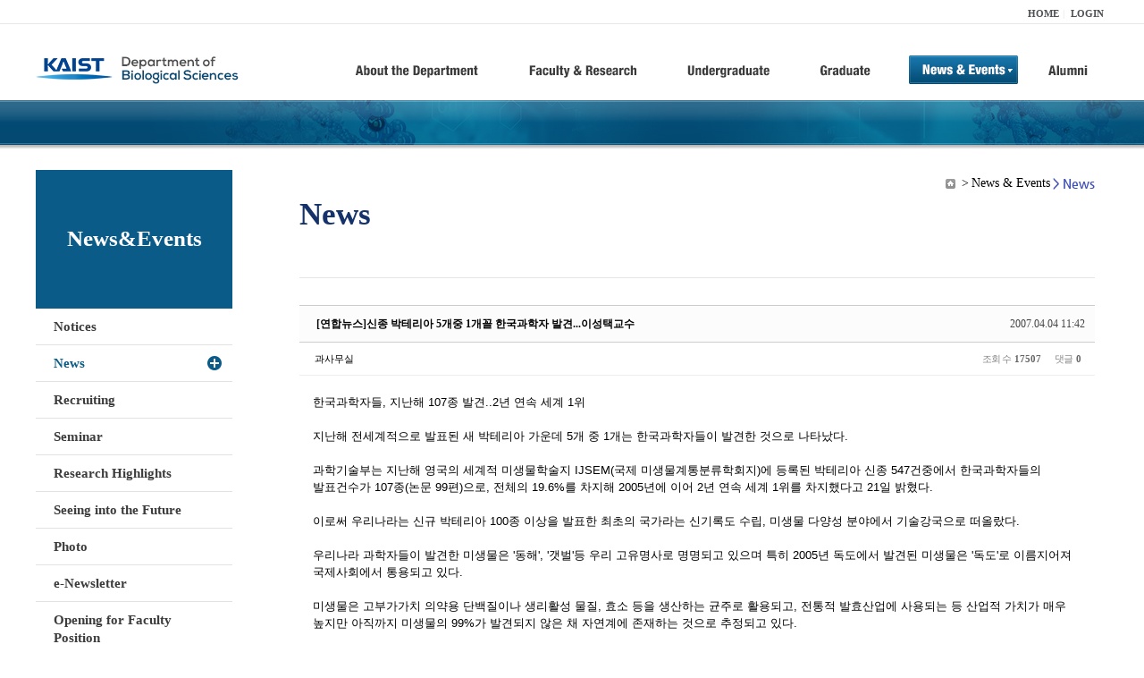

--- FILE ---
content_type: text/html; charset=UTF-8
request_url: https://bio.kaist.ac.kr/index.php?mid=bio_news&page=18&order_type=desc&document_srl=11697&sort_index=title
body_size: 10998
content:
<!DOCTYPE html>
<html lang="ko">
<head>
<!-- META -->
<meta charset="utf-8">
<meta name="Generator" content="XpressEngine">
<meta http-equiv="X-UA-Compatible" content="IE=edge">
<!-- TITLE -->
<title>생명과학과</title>
<!-- CSS -->
<link rel="stylesheet" href="/common/css/xe.min.css?20170912235542" />
<link rel="stylesheet" href="/common/js/plugins/ui/jquery-ui.min.css?20170912235542" />
<link rel="stylesheet" href="https://maxcdn.bootstrapcdn.com/font-awesome/4.2.0/css/font-awesome.min.css" />
<link rel="stylesheet" href="/modules/board/skins/sketchbook5/css/board.css?20180827100406" />
<!--[if lt IE 9]><link rel="stylesheet" href="/modules/board/skins/sketchbook5/css/ie8.css?20150813145402" />
<![endif]--><link rel="stylesheet" href="/modules/editor/styles/ckeditor_light/style.css?20170912235544" />
<!-- JS -->
<!--[if lt IE 9]><script src="/common/js/jquery-1.x.min.js?20200331145117"></script>
<![endif]--><!--[if gte IE 9]><!--><script src="/common/js/jquery.min.js?20200331145117"></script>
<!--<![endif]--><script src="/common/js/x.min.js?20200331145117"></script>
<script src="/common/js/xe.min.js?20200331145117"></script>
<script src="/modules/board/tpl/js/board.min.js?20200331145120"></script>
<!-- RSS -->
<!-- ICON -->

<script>
						if(!captchaTargetAct) {var captchaTargetAct = [];}
						captchaTargetAct.push("procBoardInsertDocument","procBoardInsertComment","procIssuetrackerInsertIssue","procIssuetrackerInsertHistory","procTextyleInsertComment");
						</script>
<script>
						if(!captchaTargetAct) {var captchaTargetAct = [];}
						captchaTargetAct.push("procMemberFindAccount","procMemberResendAuthMail","procMemberInsert");
						</script>

<link rel="canonical" href="https://bio.kaist.ac.kr/index.php?mid=bio_news&amp;document_srl=11697" />
<meta name="description" content="한국과학자들, 지난해 107종 발견..2년 연속 세계 1위 지난해 전세계적으로 발표된 새 박테리아 가운데 5개 중 1개는 한국과학자들이 발견한 것으로 나타났다. 과학기술부는 지난해 영국의 세계적 미생물학술지 IJSEM(국제 미생물계통분류학회지)에 등록된 박테리아 신종 547건중에서 한국과학자들의 발표건수가 107종(논문 99편)으로, 전체의 19.6%를 차지해 2005년에 이어 2년 연속 세계 1위를 차지했다고 21일 밝혔다. ..." />
<meta property="og:locale" content="ko_KR" />
<meta property="og:type" content="article" />
<meta property="og:url" content="https://bio.kaist.ac.kr/index.php?mid=bio_news&amp;document_srl=11697" />
<meta property="og:title" content="교수진 - [연합뉴스]신종 박테리아 5개중 1개꼴 한국과학자 발견...이성택교수" />
<meta property="og:description" content="한국과학자들, 지난해 107종 발견..2년 연속 세계 1위 지난해 전세계적으로 발표된 새 박테리아 가운데 5개 중 1개는 한국과학자들이 발견한 것으로 나타났다. 과학기술부는 지난해 영국의 세계적 미생물학술지 IJSEM(국제 미생물계통분류학회지)에 등록된 박테리아 신종 547건중에서 한국과학자들의 발표건수가 107종(논문 99편)으로, 전체의 19.6%를 차지해 2005년에 이어 2년 연속 세계 1위를 차지했다고 21일 밝혔다. ..." />
<meta property="article:published_time" content="2007-04-04T11:42:32+09:00" />
<meta property="article:modified_time" content="2007-04-04T11:42:32+09:00" />
<style type="text/css">
</style>
<style data-id="bdCss">
.bd em,.bd .color{color:#333333;}
.bd .shadow{text-shadow:1px 1px 1px ;}
.bd .bolder{color:#333333;text-shadow:2px 2px 4px ;}
.bd .bg_color{background-color:#333333;}
.bd .bg_f_color{background-color:#333333;background:-webkit-linear-gradient(#FFF -50%,#333333 50%);background:linear-gradient(to bottom,#FFF -50%,#333333 50%);}
.bd .border_color{border-color:#333333;}
.bd .bx_shadow{box-shadow:0 0 2px ;}
.viewer_with.on:before{background-color:#333333;box-shadow:0 0 2px #333333;}
.bd_zine.zine li:first-child,.bd_tb_lst.common_notice tr:first-child td{margin-top:2px;border-top:1px solid #DDD}
.bd_zine .info b,.bd_zine .info a{color:;}
.bd_zine.card h3{color:#333333;}
.bd_tb_lst{margin-top:0}
.bd_tb_lst .cate span,.bd_tb_lst .author span,.bd_tb_lst .last_post small{max-width:px}
</style>
<link rel="stylesheet" type="text/css" href="/layouts/jit_basic_resources/common/css/common.css" />
<link rel="stylesheet" type="text/css" href="/layouts/jit_basic_resources/common/css/sub.css" />
<meta charset="utf-8" /><script>
//<![CDATA[
var current_url = "https://bio.kaist.ac.kr/?mid=bio_news&page=18&order_type=desc&document_srl=11697&sort_index=title";
var request_uri = "https://bio.kaist.ac.kr/";
var current_mid = "bio_news";
var waiting_message = "서버에 요청 중입니다. 잠시만 기다려주세요.";
var ssl_actions = new Array();
var default_url = "https://bio.kaist.ac.kr/";
var enforce_ssl = true;xe.current_lang = "ko";
xe.cmd_find = "찾기";
xe.cmd_cancel = "취소";
xe.cmd_confirm = "확인";
xe.msg_no_root = "루트는 선택 할 수 없습니다.";
xe.msg_no_shortcut = "바로가기는 선택 할 수 없습니다.";
xe.msg_select_menu = "대상 메뉴 선택";
//]]>
</script>
</head>
<body>
 
 <!-- 
작성날짜 : 2015-07-09
관리 : 진인포텍
-->
<!DOCTYPE html>
<html lang="ko">
<head>
	
<title>KAIST 생명과학과동창회</title>
<!-- css link -->


<!-- <script src="/layouts/jit_basic_resources/common/js/jquery-1.4.4.min.js"></script> -->
<script src="/layouts/jit_basic_resources/common/js/javascript.js" type="text/javascript"></script>

<script type="text/javascript">
	document.oncontextmenu = new Function('return false');   //우클릭방지
	document.ondragstart = new Function('return false'); // 드래그 방지
</script>
</head>
<body>
<ul id="skipNavi">
	<li><a href="#lnb">주메뉴 바로가기</a></li>
	<li><a href="#content">본문 바로가기</a></li>
</ul>
<div id="headWrap">
	<div id="header">
		<div class="layoutDisplay">
			<div id="fmilySite">
				<ul id="gnb" class="ft_right">
		<li><a href="/">HOME</a></li>
			<li><a href="/index.php?mid=account&act=dispMemberLoginForm">LOGIN</a></li>
		<!-- <li><a href="/index.php?mid=Account&act=dispMemberSignUpForm">JOIN</a></li> -->
		</ul>
	
			</div>
			<h1 id="logo"><a href="/"><img src="/layouts/jit_basic_resources/common/images/common/logo.jpg" alt="새내기의꿈, 여러분과 함께 하고 싶습니다." /></a></h1>
				<div class="tm_box">
				<ul id="tm">
					<li><a href="/./index.php?mid=bio_intro"><img src="/layouts/jit_basic_resources/common/images/common//menu01.jpg" alt="학과소개(About the Department)"/></a>
						 <ul class="submenu1">
														<li><a href="/./index.php?mid=bio_intro" class="">Introduction</a></li>
														<li><a href="/./index.php?mid=bio_office" class="">Staff</a></li>
														<li><a href="/./index.php?mid=bio_labguide" class="">Lab Location</a></li>
														<li><a href="/./index.php?mid=bio_contact" class="">Contact US</a></li>
														<li><a href="/./index.php?mid=bio_schedule_2" class="">Reservation</a></li>
						</ul>
					</li>
					<li><a href="/./index.php?mid=bio_faculty&category=202"><img src="/layouts/jit_basic_resources/common/images/common/menu02.jpg" alt="교수/연구(Faculty&Research)"/></a>
						<ul class="submenu2">
														<li><a href="/./index.php?mid=bio_faculty&category=202" class="">Faculty</a></li>
														<li><a href="http://biocore.kaist.ac.kr/" class="" target="_blank">Facilities</a></li>
														<li><a href="/./index.php?mid=bio_research_1" class="">Research Groups</a></li>
														<li><a href="/./index.php?mid=bio_major_research" class="">Major Research Unit</a></li>
							
														<!-- // <li><a href="/layouts/jit_basic_resources/common/images/data/major_research.pdf"  target="_blank">Research Fields & Major accomplishments</a></li>--!>
								
						</ul>
					</li>
					<li><a href="/./index.php?mid=bio_curriculum"><img src="/layouts/jit_basic_resources/common/images/common/menu03.jpg" alt="학부(Undergraduate)"/></a>
						<ul class="submenu3">
														<li><a href="/./index.php?mid=bio_curriculum" class="">Curriculum</a>
								<ul>
									<li><a href="/./index.php?mid=bio_curriculum"  class="" style="font-size:14px">International</a></li>
									<li><a href="/./index.php?mid=bio_curriculum_ko" class="">Korean</a>
									
								</ul>
							</li>
														<li><a href="/./index.php?mid=bio_courses" class="">Courses</a>
								<ul>
									<li><a href="/./index.php?mid=bio_courses"  class="" style="font-size:14px">International</a></li>
									<li><a href="/./index.php?mid=bio_courses_ko" class="">Korean</a>
								</ul>
							</li>
														<li><a href="https://admission.kaist.ac.kr/undergraduate" target="_blank" class="">Admission</a>
						
							</li>
							
				
						</ul>
					</li>
					<li><a href="/./index.php?mid=page_xqXQ50"><img src="/layouts/jit_basic_resources/common/images/common/menu04.jpg" alt="대학원(Graduate)"/></a>
						<ul class="submenu4">
														<li><a href="/./index.php?mid=page_xqXQ50" class="">Curriculum</a>
								<ul>
									<li><a href="/./index.php?mid=page_xqXQ50"  class="" style="font-size:14px">International</a></li>
									<li><a href="/./index.php?mid=page_pIhv13" class="">Korean</a>
									
								</ul>
							</li>
														<li><a href="/./index.php?mid=page_DkxU76" class="">Courses</a>
								<ul>
									<li><a href="/./index.php?mid=page_DkxU76"  class="" style="font-size:14px">International</a></li>
									<li><a href="/./index.php?mid=page_sIDM32" class="">Korean</a>
									
								</ul>
							</li>
														<li><a href="https://admission.kaist.ac.kr/graduate" target="_blank" class="">Admission</a>
						
							</li>
		
							
						</ul>
					</li>
					<li><a href="/./index.php?mid=bio_notice"><img src="/layouts/jit_basic_resources/common/images/common/menu05.jpg" alt="뉴스&이벤트(News&Events)"/></a>
						<ul class="submenu5">
							
														<li><a href="/./index.php?mid=bio_notice" class="">Notices</a></li>
														<li><a href="/./index.php?mid=bio_news" class="_son">News</a></li>
														<li><a href="/./index.php?mid=bio_recruiting" class="">Recruiting</a></li>
														<li><a href="/./index.php?mid=bio_seminar" class="">Seminar</a></li>
														<li><a href="/./index.php?mid=bio_research_highlights" class="">Research Highlights</a></li>
							
														<li><a href="/./index.php?mid=bio_seeing_into" class="">Seeing into the Future</a></li>
														<li><a href="/./index.php?mid=bio_photo" class="">Photo</a></li>
														<li><a href="/./index.php?mid=bio_newsletter" class="">e-Newsletter</a></li>
														<li><a href="https://kaist.ac.kr/kr/html/footer/0814.html?mode=V&no=d6b86ffd2396e4d3e649058d932218e9" target="_blank" class="">Opening for Faculty Position</a></li>
														<!-- <li><a href="/./index.php?mid=google_calendar" class="">Seminar Schedule</a></li> -->
						</ul>
					</li>
					<li><a href="http://bioalumni.kaist.ac.kr/" target="_blank"><img src="/layouts/jit_basic_resources/common/images/common/menu06.jpg" alt="연구뉴스(Research News)"/></a></li>
					<!-- <li><a href="/./index.php?mid=bio_alumni"><img src="/layouts/jit_basic_resources/common/images/common/menu06.jpg" alt="alumni"/></a>
						<ul class="submenu5">
						
							<li><a href="/./index.php?mid=bio_alumni" class="">Alumni</a></li>
						</ul>
					</li> -->
				</ul>
				
			
							
				<script type="text/javascript">topMenu1_aab(5);</script>
		
	</div>
	
		</div>
	</div>
</div>
<div id="conetntWrap">
	<div id="contents">
		<div id="conBody" class="layoutDisplay">
					<div id="leftSection">
													<h2 id="leftmnueTitle">News&Events</h2>
	<ul id="leftMenu">
		
			
			<li><a href="/./index.php?mid=bio_notice" class="">Notices</a></li>
					<li><a href="/./index.php?mid=bio_news" class="_on">News</a></li>
					<li><a href="/./index.php?mid=bio_recruiting" class="">Recruiting</a></li>
					<li><a href="/./index.php?mid=bio_seminar" class="">Seminar</a></li>
					<li><a href="/./index.php?mid=bio_research_highlights" class="">Research Highlights</a></li>
					<li><a href="/./index.php?mid=bio_seeing_into" class="">Seeing into the Future</a></li>
		
					<li><a href="/./index.php?mid=bio_photo" class="">Photo</a></li>
					<li><a href="/./index.php?mid=bio_newsletter" class="">e-Newsletter</a></li>
		
		
					<li><a href="https://kaist.ac.kr/kr/html/footer/0814.html?mode=V&no=1f1eaf4b67588ace0db9fdcde1dc4be2" target="_blank" class="">Opening for Faculty Position</a></li>
					<!-- <li><a href="/./index.php?mid=google_calendar" class="">Seminar Schedule</a></li> -->
	</ul>
	 
	
			</div>
			<div id="rightSection">
				<div id="conHead">
							<!-- 타이틀 및 현재위치 -->				
					<!-- /타이틀 및 현재위치 -->
<!-- <i style="font-size:26px;"> -->
<ul id="conNavi">
	<!-- <li>Home</li> -->
	<li>News & Events</li>
	<li>News</li>
</ul>
		<h3 id="conTitle">News</h3>
		
				</div>
						<div id="content">
					<!-- 컨텐츠 표시 -->
						<!--#JSPLUGIN:ui--><script>//<![CDATA[
var lang_type = "ko";
var bdLogin = "로그인 하시겠습니까?@https://bio.kaist.ac.kr/index.php?mid=bio_news&page=18&order_type=desc&document_srl=11697&sort_index=title&act=dispMemberLoginForm";
jQuery(function($){
	board('#bd_162_11697');
	$.cookie('bd_viewer_font',$('body').css('font-family'));
});
//]]></script>
<div></div><div id="bd_162_11697" class="bd   small_lst_btn1" data-default_style="list" data-bdFilesType="">
<div class="rd rd_nav_style2 clear" style="padding:;" data-docSrl="11697">
	
	<div class="rd_hd clear" style="margin:0 -15px 20px">
		
		<div class="board clear " style=";">
			<div class="top_area ngeb" style=";">
								<div class="fr">
										<span class="date m_no">2007.04.04 11:42</span>				</div>
				<h1 class="np_18px"><a href="https://bio.kaist.ac.kr/index.php?document_srl=11697">[연합뉴스]신종 박테리아 5개중 1개꼴 한국과학자 발견...이성택교수</a></h1>
			</div>
			<div class="btm_area clear">
								<div class="side">
					<a href="#popup_menu_area" class="nick member_0" onclick="return false">과사무실</a>																								</div>
				<div class="side fr">
																																			<span>조회 수 <b>17507</b></span>					
					<span>댓글 <b>0</b></span>									</div>
				
							</div>
		</div>		
		
		
				
				
				
				
		
			</div>
	
		
	<div class="rd_body clear">
		
				
				
				<article><!--BeforeDocument(11697,0)--><div class="document_11697_0 xe_content">한국과학자들, 지난해 107종 발견..2년 연속 세계 1위 <br />
<br />
지난해 전세계적으로 발표된 새 박테리아 가운데 5개 중 1개는 한국과학자들이 발견한 것으로 나타났다. <br />
<br />
과학기술부는 지난해 영국의 세계적 미생물학술지 IJSEM(국제 미생물계통분류학회지)에 등록된 박테리아 신종 547건중에서 한국과학자들의 발표건수가 107종(논문 99편)으로, 전체의 19.6%를 차지해 2005년에 이어 2년 연속 세계 1위를 차지했다고 21일 밝혔다. <br />
<br />
이로써 우리나라는 신규 박테리아 100종 이상을 발표한 최초의 국가라는 신기록도 수립, 미생물 다양성 분야에서 기술강국으로 떠올랐다. <br />
<br />
우리나라 과학자들이 발견한 미생물은 '동해', '갯벌'등 우리 고유명사로 명명되고 있으며 특히 2005년 독도에서 발견된 미생물은 '독도'로 이름지어져 국제사회에서 통용되고 있다. <br />
<br />
미생물은 고부가가치 의약용 단백질이나 생리활성 물질, 효소 등을 생산하는 균주로 활용되고, 전통적 발효산업에 사용되는 등 산업적 가치가 매우 높지만 아직까지 미생물의 99%가 발견되지 않은 채 자연계에 존재하는 것으로 추정되고 있다. <br />
<br />
특히 박테리아는 생명공학 분야에서 가장 많이 이용되고 있는 미생물로, 자연계에 많게는 수백만 종이 존재할 것으로 추정되고 있으나 현재까지 발견된 종은 8천여 종에 불과한 실정이다. <br />
<br />
우리나라는 2002년 전까지는 박테리아 신종 발표 건수에서 세계 10위권 밖이었으나 2003년 세계 4위에 이어 2004년 세계 2위로 올라섰으며 2005년에는 68종(전체의 13.8%)을 발표, 근소한 차이로 일본을 제치고 세계 1위로 부상했다. <br />
<br />
우리나라는 지난해 일본(61종, 논문 43편)과는 약 2배의 격차를 벌렸으며 미국(56종, 논문 37편), 독일(55종, 논문 37편), 중국(45종, 논문 33편) 등을 크게 앞섰다. <br />
<br />
특히 과기부 미생물유전체활용기술개발사업단은 지난해 우리나라가 발표한 신종 박테리아 107건 중의 9.5%인 52종을 발표, 신종 박테리아 발견분야에서 우리나라가 세계 1위에 올라서는 데 결정적으로 기여했다. <br />
<br />
연구기관별로는 한국생명공학연구원(원장 이상기)이 32종을 발표, 3년 연속 세계 1위를 차지했으며 한국농업미생물자원센터(18종), 한국과학기술원(16종), 서울대(14종)가 각각 세계 3∼5위에 랭크돼 세계 5위권에 한국기관이 4개나 포함됐다. 제주대(11종)도 공동 8위에 올랐다. <br />
<br />
개별 연구자 순위에서는 윤정훈 박사(한국생명공학연구원)가 21종을 발표해 3년 연속 세계 1위를 차지했고 한국농업미생물자원센터 권순우 박사가 17종을 발표해 세계 2위로 뒤를 이었다. <br />
<br />
이외에도 제주대 이순동 교수(세계 6위, 11종), 한국과학기술원 이성택 교수(세계 공동 7위, 10종), 한국생명공학연구원 김창진 박사(세계 10위, 9종)가 10위권에 이름을 올리는 등 한국 과학자들이 우수한 실적을 올렸다. <br />
<br />
미생물유전체활용기술개발사업단 오태광 단장은 "최근 미생물 다양성 확보 분야에서 우리나라의 위상이 높아짐에 따라 외국에서 공동연구 제안이나 미생물 제공 요청이 크게 증가하고 있다"면서 "확보된 다양한 미생물 소재를 이용해 정밀화학 소재(효소, 기능성 미생물 등) 및 의약소재(항생물질, 재조합 의약품) 등을 발굴한다면 국내 미생물 산업을 선진국 수준으로 끌어 올릴 수 있을 것"이라고 말했다. <br />
<br />
이정내 기자 jnlee@yna.co.kr </div><!--AfterDocument(11697,0)--></article>
				
					</div>
	
	<div class="rd_ft">
		
				
		<div class="bd_prev_next clear">
					</div>		
		
		
		
		
		 
		
		<!--  -->
				
		<div class="rd_ft_nav clear">
			<a class="btn_img fl" href="https://bio.kaist.ac.kr/index.php?mid=bio_news&amp;page=18&amp;order_type=desc&amp;sort_index=title"><i class="fa fa-bars"></i> 목록</a>
			
			<!-- <div class="rd_nav img_tx to_sns fl" data-url="https://bio.kaist.ac.kr/index.php?document_srl=11697?l=ko" data-title="%5B%EC%97%B0%ED%95%A9%EB%89%B4%EC%8A%A4%5D%EC%8B%A0%EC%A2%85+%EB%B0%95%ED%85%8C%EB%A6%AC%EC%95%84+5%EA%B0%9C%EC%A4%91+1%EA%B0%9C%EA%BC%B4+%ED%95%9C%EA%B5%AD%EA%B3%BC%ED%95%99%EC%9E%90+%EB%B0%9C%EA%B2%AC...%EC%9D%B4%EC%84%B1%ED%83%9D%EA%B5%90%EC%88%98">
	<a class="" href="#" data-type="facebook" title="To Facebook"><i class="ico_sns16 facebook"></i><strong> Facebook</strong></a>
	<a class="" href="#" data-type="twitter" title="To Twitter"><i class="ico_sns16 twitter"></i><strong> Twitter</strong></a>
	<a class="" href="#" data-type="google" title="To Google"><i class="ico_sns16 google"></i><strong> Google</strong></a>
	<a class="" href="#" data-type="pinterest" title="To Pinterest"><i class="ico_sns16 pinterest"></i><strong> Pinterest</strong></a>
</div> -->
		
		<!--  -->			
						<div class="rd_nav img_tx fr m_btn_wrp">
				<a class="edit" href="https://bio.kaist.ac.kr/index.php?mid=bio_news&amp;page=18&amp;order_type=desc&amp;document_srl=11697&amp;sort_index=title&amp;act=dispBoardWrite"><i class="ico_16px write"></i>수정</a>
	<a class="edit" href="https://bio.kaist.ac.kr/index.php?mid=bio_news&amp;page=18&amp;order_type=desc&amp;document_srl=11697&amp;sort_index=title&amp;act=dispBoardDelete"><i class="ico_16px delete"></i>삭제 </a>
	
</div>					</div>
	</div>
	
	
	<div><a href="/index.php?mid=bio_donate"><img src="/layouts/jit_basic_resources/common/images/common/bio_donate_btn.jpg"></a></div>
	<div class="fdb_lst_wrp  " style="display:none;">
		<div id="11697_comment" class="fdb_lst clear  ">
			
						
									<div class="cmt_editor">
<label for="editor_11697" class="cmt_editor_tl fl"><em>✔</em><strong>댓글 쓰기</strong></label>
<div class="editor_select bubble fr m_no" title="※ 주의 : 페이지가 새로고침됩니다">
	<!-- <a class="tg_btn2" href="#" data-href="#editor_select"><em class="fa fa-info-circle bd_info_icon"></em> 에디터 선택하기</a> -->
	<div id="editor_select" class="tg_cnt2 wrp m_no"><button type="button" class="tg_blur2"></button>
		<a class="on" href="#" onclick="jQuery.cookie('bd_editor','simple');location.reload();return false"><em>✔ </em>텍스트 모드</a>
		<a href="#" onclick="jQuery.cookie('bd_editor','editor');location.reload();return false"><em>✔ </em>에디터 모드</a>
				<span class="edge"></span><button type="button" class="tg_blur2"></button>
		<i class="ie8_only bl"></i><i class="ie8_only br"></i>
	</div></div><form action="./" method="post" onsubmit="return procFilter(this, insert_comment)" class="bd_wrt cmt_wrt clear"><input type="hidden" name="error_return_url" value="/index.php?mid=bio_news&amp;page=18&amp;order_type=desc&amp;document_srl=11697&amp;sort_index=title" /><input type="hidden" name="act" value="" /><input type="hidden" name="vid" value="" />
	<input type="hidden" name="mid" value="bio_news" />
	<input type="hidden" name="document_srl" value="11697" />
	<input type="hidden" name="comment_srl" value="" />
	<input type="hidden" name="content" value="" />
		<div class="simple_wrt" style="margin-left:0;">
		<!-- 		<span class="profile img no_img">?</span> -->
		<div class="text">
			<input type="hidden" name="use_html" value="Y" />
			<input type="hidden" id="htm_11697" value="n" />
			<textarea id="editor_11697" cols="50" rows="4"></textarea>
		</div>
		<input type="submit" value="등록" class="bd_btn" />
	</div>	<div class="edit_opt clear" style="display:none">
				<span class="itx_wrp">
			<label for="nick_name_11697">글쓴이</label>
			<input type="text" name="nick_name" id="nick_name_11697" class="itx n_p" />
		</span>
		<span class="itx_wrp">
			<label for="password_11697">비밀번호</label>
			<input type="password" name="password" id="password_11697" class="itx n_p" />
		</span>
		<span class="itx_wrp">
			<label for="email_address_11697">이메일 주소</label>
			<input type="text" name="email_address" id="email_address_11697" class="itx m_h" />
		</span>
		<span class="itx_wrp">
			<label for="homepage_11697">홈페이지</label>
			<input type="text" name="homepage" id="homepage_11697" class="itx m_h" />
		</span>
		        		<!-- <div class="opt_chk">
								</div> -->
	</div>
</form>
<div id="re_cmt">
	<label for="editor_2" class="cmt_editor_tl fl"><i class="fa fa-share fa-flip-vertical re"></i><strong>댓글 쓰기</strong></label>
	<div class="editor_select fr">
		<!-- <a class="wysiwyg m_no" href="#"><em class="fa fa-info-circle bd_info_icon"></em> 에디터 사용하기</a> -->
		<a class="close" href="#" onclick="jQuery('#re_cmt').fadeOut().parent().find('.re_comment').focus();return false"><i class="fa fa-times"></i> 닫기</a>
	</div>
	<form action="./" method="post" onsubmit="return procFilter(this,insert_comment)" class="bd_wrt clear"><input type="hidden" name="error_return_url" value="/index.php?mid=bio_news&amp;page=18&amp;order_type=desc&amp;document_srl=11697&amp;sort_index=title" /><input type="hidden" name="act" value="" /><input type="hidden" name="vid" value="" />
		<input type="hidden" name="mid" value="bio_news" />
		<input type="hidden" name="document_srl" value="11697" />
		<input type="hidden" name="content" value="" />
		<input type="hidden" name="parent_srl" value="" />
		<input type="hidden" name="use_html" value="Y" />
		<div class="simple_wrt">
			<input type="hidden" id="htm_2" value="n" />
			<textarea id="editor_2" cols="50" rows="8"></textarea>
		</div>
		<div class="edit_opt">
						<span class="itx_wrp">
				<label for="nick_name">글쓴이</label>
				<input type="text" name="nick_name" id="nick_name" class="itx n_p" />
			</span>
			<span class="itx_wrp">
				<label for="password">비밀번호</label>
				<input type="password" name="password" id="password" class="itx n_p" />
			</span>	
			<span class="itx_wrp">
				<label for="email_address">이메일 주소</label>
				<input type="text" name="email_address" id="email_address" class="itx m_h" />
			</span>	
			<span class="itx_wrp">
				<label for="homepage">홈페이지</label>
				<input type="text" name="homepage" id="homepage" class="itx m_h" />
			</span>
			            <input type="submit" value="등록" class="bd_btn fr" />
		</div>
		<!-- <span class="opt_chk">
								</span> -->
	</form>
</div></div>							
									<div id="cmtPosition" aria-live="polite"></div>
							
																	</div>
	</div>	
	</div>
<hr id="rd_end_11697" class="rd_end clear" /><div class="bd_lst_wrp">
<div class="tl_srch clear">
	
			
	<div class="bd_faq_srch">
		<form action="https://bio.kaist.ac.kr/" method="get" onsubmit="return procFilter(this, search)" ><input type="hidden" name="act" value="" />
	<input type="hidden" name="vid" value="" />
	<input type="hidden" name="mid" value="bio_news" />
	<input type="hidden" name="category" value="" />
	<table class="bd_tb">
		<tr>
			<td>
				<span class="select itx">
					<select name="search_target">
						<option value="title_content">제목+내용</option><option value="title">제목</option><option value="content">내용</option><option value="comment">댓글</option><option value="user_name">이름</option><option value="nick_name">닉네임</option><option value="user_id">아이디</option><option value="tag">태그</option>					</select>
				</span>
			</td>
			<td class="itx_wrp">
				<input type="text" name="search_keyword" value="" class="itx srch_itx" />
			</td>
			<td>
				<button type="submit" onclick="jQuery(this).parents('form').submit();return false" class="bd_btn">검색</button>
							</td>
		</tr>
	</table>
</form>	</div></div>
<div class="cnb_n_list">
	
</div>
		<table class="bd_lst bd_tb_lst bd_tb">
	<caption class="blind">List of Articles</caption>
	<thead class="bg_f_f9">
		
		<tr>
						<th scope="col" class="no"><span><a href="https://bio.kaist.ac.kr/index.php?mid=bio_news&amp;page=18&amp;order_type=asc&amp;document_srl=11697&amp;sort_index=title" title="오름차순">번호</a></span></th>																																													<th scope="col" class="title"><span><a href="https://bio.kaist.ac.kr/index.php?mid=bio_news&amp;page=18&amp;order_type=asc&amp;document_srl=11697&amp;sort_index=title">제목<i class="arrow down"></i></a></span></th>
																																										<th scope="col"><span>글쓴이</span></th>																																													<th scope="col"><span><a href="https://bio.kaist.ac.kr/index.php?mid=bio_news&amp;page=18&amp;order_type=asc&amp;document_srl=11697&amp;sort_index=regdate">날짜</a></span></th>																																													<th scope="col" class="m_no"><span><a href="https://bio.kaist.ac.kr/index.php?mid=bio_news&amp;page=18&amp;order_type=asc&amp;document_srl=11697&amp;sort_index=readed_count">조회 수</a></span></th>														</tr>
	</thead>
	<tbody>
		
				
		<tr>
						<td class="no">
								146			</td>																																													<td class="title">
				
								<a href="https://bio.kaist.ac.kr/index.php?mid=bio_news&amp;page=18&amp;order_type=desc&amp;document_srl=29338&amp;sort_index=title" class="hx" data-viewer="https://bio.kaist.ac.kr/index.php?mid=bio_news&amp;order_type=desc&amp;document_srl=29338&amp;sort_index=title&amp;listStyle=viewer">
					[정인경 교수님] 기저 질환이 없는 코로나19 환자의 중증 신규 유전적 위험 인자 규명				</a>
																								<span class="extraimages"><i class="attached_image" title="Image"></i></span>
							</td>
																																										<td class="author"><span><a href="#popup_menu_area" class="member_12956" onclick="return false">생명과학과</a></span></td>																																													<td class="time" title="21:51">2022.09.29</td>																																													<td class="m_no">2776</td>														</tr><tr>
						<td class="no">
								145			</td>																																													<td class="title">
				
								<a href="https://bio.kaist.ac.kr/index.php?mid=bio_news&amp;page=18&amp;order_type=desc&amp;document_srl=35310&amp;sort_index=title" class="hx" data-viewer="https://bio.kaist.ac.kr/index.php?mid=bio_news&amp;order_type=desc&amp;document_srl=35310&amp;sort_index=title&amp;listStyle=viewer">
					[정원석, 정인경 교수님] 치매 등 비밀 밝힐 뇌 면역 유전자 규명​				</a>
																								<span class="extraimages"><i class="attached_image" title="Image"></i></span>
							</td>
																																										<td class="author"><span><a href="#popup_menu_area" class="member_12956" onclick="return false">생명과학과</a></span></td>																																													<td class="time" title="09:53">2025.10.02</td>																																													<td class="m_no">491</td>														</tr><tr>
						<td class="no">
								144			</td>																																													<td class="title">
				
								<a href="https://bio.kaist.ac.kr/index.php?mid=bio_news&amp;page=18&amp;order_type=desc&amp;document_srl=29008&amp;sort_index=title" class="hx" data-viewer="https://bio.kaist.ac.kr/index.php?mid=bio_news&amp;order_type=desc&amp;document_srl=29008&amp;sort_index=title&amp;listStyle=viewer">
					[정원석 교수님] 카이스트, 노화된 뇌에서 생겨난 비정상적 별아교세포 ‘아프다(APDA)’발견				</a>
																								<span class="extraimages"><i class="attached_image" title="Image"></i></span>
							</td>
																																										<td class="author"><span><a href="#popup_menu_area" class="member_12956" onclick="return false">생명과학과</a></span></td>																																													<td class="time" title="10:51">2022.08.08</td>																																													<td class="m_no">3652</td>														</tr><tr>
						<td class="no">
								143			</td>																																													<td class="title">
				
								<a href="https://bio.kaist.ac.kr/index.php?mid=bio_news&amp;page=18&amp;order_type=desc&amp;document_srl=28041&amp;sort_index=title" class="hx" data-viewer="https://bio.kaist.ac.kr/index.php?mid=bio_news&amp;order_type=desc&amp;document_srl=28041&amp;sort_index=title&amp;listStyle=viewer">
					[정원석 교수님] 제28회 삼성휴먼테크 논문대상에서 생명과학과 변유경 학생 은상 수상​				</a>
																								<span class="extraimages"><i class="attached_image" title="Image"></i></span>
							</td>
																																										<td class="author"><span><a href="#popup_menu_area" class="member_12956" onclick="return false">생명과학과</a></span></td>																																													<td class="time" title="13:36">2022.03.02</td>																																													<td class="m_no">3658</td>														</tr><tr>
						<td class="no">
								142			</td>																																													<td class="title">
				
								<a href="https://bio.kaist.ac.kr/index.php?mid=bio_news&amp;page=18&amp;order_type=desc&amp;document_srl=30858&amp;sort_index=title" class="hx" data-viewer="https://bio.kaist.ac.kr/index.php?mid=bio_news&amp;order_type=desc&amp;document_srl=30858&amp;sort_index=title&amp;listStyle=viewer">
					[정원석 교수님] 아동 학대로 인한 정신질환 발병 원인 최초 규명​				</a>
																								<span class="extraimages"><i class="attached_image" title="Image"></i></span>
							</td>
																																										<td class="author"><span><a href="#popup_menu_area" class="member_12956" onclick="return false">생명과학과</a></span></td>																																													<td class="time" title="15:09">2023.08.01</td>																																													<td class="m_no">2786</td>														</tr><tr>
						<td class="no">
								141			</td>																																													<td class="title">
				
								<a href="https://bio.kaist.ac.kr/index.php?mid=bio_news&amp;page=18&amp;order_type=desc&amp;document_srl=33741&amp;sort_index=title" class="hx" data-viewer="https://bio.kaist.ac.kr/index.php?mid=bio_news&amp;order_type=desc&amp;document_srl=33741&amp;sort_index=title&amp;listStyle=viewer">
					[정민환 교수님] 뇌 신경활동의 시간적 스케일 규명				</a>
																								<span class="extraimages"><i class="attached_image" title="Image"></i></span>
							</td>
																																										<td class="author"><span><a href="#popup_menu_area" class="member_12956" onclick="return false">생명과학과</a></span></td>																																													<td class="time" title="10:11">2024.12.24</td>																																													<td class="m_no">1699</td>														</tr><tr>
						<td class="no">
								140			</td>																																													<td class="title">
				
								<a href="https://bio.kaist.ac.kr/index.php?mid=bio_news&amp;page=18&amp;order_type=desc&amp;document_srl=35634&amp;sort_index=title" class="hx" data-viewer="https://bio.kaist.ac.kr/index.php?mid=bio_news&amp;order_type=desc&amp;document_srl=35634&amp;sort_index=title&amp;listStyle=viewer">
					[정민환 교수님] 2026년 한국과학기술한림원 정회원 선정​				</a>
																								<span class="extraimages"><i class="attached_image" title="Image"></i></span>
							</td>
																																										<td class="author"><span><a href="#popup_menu_area" class="member_12956" onclick="return false">생명과학과</a></span></td>																																													<td class="time" title="14:53">2025.12.01</td>																																													<td class="m_no">331</td>														</tr><tr>
						<td class="no">
								139			</td>																																													<td class="title">
				
								<a href="https://bio.kaist.ac.kr/index.php?mid=bio_news&amp;page=18&amp;order_type=desc&amp;document_srl=30661&amp;sort_index=title" class="hx" data-viewer="https://bio.kaist.ac.kr/index.php?mid=bio_news&amp;order_type=desc&amp;document_srl=30661&amp;sort_index=title&amp;listStyle=viewer">
					[전상용, 조병관 교수님] 나노입자로 염증부터 면역치료까지 가능				</a>
																								<span class="extraimages"><i class="attached_image" title="Image"></i></span>
							</td>
																																										<td class="author"><span><a href="#popup_menu_area" class="member_12956" onclick="return false">생명과학과</a></span></td>																																													<td class="time" title="14:07">2023.06.21</td>																																													<td class="m_no">3869</td>														</tr><tr>
						<td class="no">
								138			</td>																																													<td class="title">
				
								<a href="https://bio.kaist.ac.kr/index.php?mid=bio_news&amp;page=18&amp;order_type=desc&amp;document_srl=28895&amp;sort_index=title" class="hx" data-viewer="https://bio.kaist.ac.kr/index.php?mid=bio_news&amp;order_type=desc&amp;document_srl=28895&amp;sort_index=title&amp;listStyle=viewer">
					[전상용 교수님] 항암치료용 인공탄수화물 기반 나노의약 개발​				</a>
																								<span class="extraimages"><i class="attached_image" title="Image"></i></span>
							</td>
																																										<td class="author"><span><a href="#popup_menu_area" class="member_12956" onclick="return false">생명과학과</a></span></td>																																													<td class="time" title="16:22">2022.07.12</td>																																													<td class="m_no">3204</td>														</tr><tr>
						<td class="no">
								137			</td>																																													<td class="title">
				
								<a href="https://bio.kaist.ac.kr/index.php?mid=bio_news&amp;page=18&amp;order_type=desc&amp;document_srl=30865&amp;sort_index=title" class="hx" data-viewer="https://bio.kaist.ac.kr/index.php?mid=bio_news&amp;order_type=desc&amp;document_srl=30865&amp;sort_index=title&amp;listStyle=viewer">
					[전상용 교수님] 탄수화물 나노입자로 염증성 장 질환 치료하다​				</a>
																								<span class="extraimages"><i class="attached_image" title="Image"></i></span>
							</td>
																																										<td class="author"><span><a href="#popup_menu_area" class="member_12956" onclick="return false">생명과학과</a></span></td>																																													<td class="time" title="11:52">2023.08.02</td>																																													<td class="m_no">2908</td>														</tr><tr>
						<td class="no">
								136			</td>																																													<td class="title">
				
								<a href="https://bio.kaist.ac.kr/index.php?mid=bio_news&amp;page=18&amp;order_type=desc&amp;document_srl=32449&amp;sort_index=title" class="hx" data-viewer="https://bio.kaist.ac.kr/index.php?mid=bio_news&amp;order_type=desc&amp;document_srl=32449&amp;sort_index=title&amp;listStyle=viewer">
					[전상용 교수님] 장기 별 직접 약물 전달이 가능해지다				</a>
																								<span class="extraimages"><i class="attached_image" title="Image"></i></span>
							</td>
																																										<td class="author"><span><a href="#popup_menu_area" class="member_12956" onclick="return false">생명과학과</a></span></td>																																													<td class="time" title="13:25">2024.05.03</td>																																													<td class="m_no">2708</td>														</tr><tr>
						<td class="no">
								135			</td>																																													<td class="title">
				
								<a href="https://bio.kaist.ac.kr/index.php?mid=bio_news&amp;page=18&amp;order_type=desc&amp;document_srl=35764&amp;sort_index=title" class="hx" data-viewer="https://bio.kaist.ac.kr/index.php?mid=bio_news&amp;order_type=desc&amp;document_srl=35764&amp;sort_index=title&amp;listStyle=viewer">
					[전상용 교수님] 뿌리면 1초 후 지혈....軍 전투원 생존성 높인다				</a>
																								<span class="extraimages"><i class="attached_image" title="Image"></i></span>
							</td>
																																										<td class="author"><span><a href="#popup_menu_area" class="member_12956" onclick="return false">생명과학과</a></span></td>																																													<td class="time" title="08:53">2025.12.30</td>																																													<td class="m_no">205</td>														</tr><tr>
						<td class="no">
								134			</td>																																													<td class="title">
				
								<a href="https://bio.kaist.ac.kr/index.php?mid=bio_news&amp;page=18&amp;order_type=desc&amp;document_srl=32295&amp;sort_index=title" class="hx" data-viewer="https://bio.kaist.ac.kr/index.php?mid=bio_news&amp;order_type=desc&amp;document_srl=32295&amp;sort_index=title&amp;listStyle=viewer">
					[전상용 교수님] 비알콜성 지방간염은 이제 MRI로 진단하세요				</a>
																								<span class="extraimages"><i class="attached_image" title="Image"></i></span>
							</td>
																																										<td class="author"><span><a href="#popup_menu_area" class="member_12956" onclick="return false">생명과학과</a></span></td>																																													<td class="time" title="13:21">2024.04.02</td>																																													<td class="m_no">2285</td>														</tr><tr>
						<td class="no">
								133			</td>																																													<td class="title">
				
								<a href="https://bio.kaist.ac.kr/index.php?mid=bio_news&amp;page=18&amp;order_type=desc&amp;document_srl=28266&amp;sort_index=title" class="hx" data-viewer="https://bio.kaist.ac.kr/index.php?mid=bio_news&amp;order_type=desc&amp;document_srl=28266&amp;sort_index=title&amp;listStyle=viewer">
					[임정훈 동문교수님] “초파리로 루게릭병 잡는다” 임정훈 분자생물학자				</a>
																								<span class="extraimages"><i class="attached_image" title="Image"></i></span>
							</td>
																																										<td class="author"><span><a href="#popup_menu_area" class="member_12956" onclick="return false">생명과학과</a></span></td>																																													<td class="time" title="09:52">2022.04.04</td>																																													<td class="m_no">3929</td>														</tr><tr>
						<td class="no">
								132			</td>																																													<td class="title">
				
								<a href="https://bio.kaist.ac.kr/index.php?mid=bio_news&amp;page=18&amp;order_type=desc&amp;document_srl=32758&amp;sort_index=title" class="hx" data-viewer="https://bio.kaist.ac.kr/index.php?mid=bio_news&amp;order_type=desc&amp;document_srl=32758&amp;sort_index=title&amp;listStyle=viewer">
					[임대식 교수님] 지방세포 이용해 체중 감소 가능하다​				</a>
																								<span class="extraimages"><i class="attached_image" title="Image"></i></span>
							</td>
																																										<td class="author"><span><a href="#popup_menu_area" class="member_12956" onclick="return false">생명과학과</a></span></td>																																													<td class="time" title="16:42">2024.07.01</td>																																													<td class="m_no">2428</td>														</tr><tr>
						<td class="no">
								131			</td>																																													<td class="title">
				
								<a href="https://bio.kaist.ac.kr/index.php?mid=bio_news&amp;page=18&amp;order_type=desc&amp;document_srl=33857&amp;sort_index=title" class="hx" data-viewer="https://bio.kaist.ac.kr/index.php?mid=bio_news&amp;order_type=desc&amp;document_srl=33857&amp;sort_index=title&amp;listStyle=viewer">
					[임대식 교수님] 3·1문화상(자연과학 부문) 수상				</a>
																								<span class="extraimages"><i class="attached_image" title="Image"></i></span>
							</td>
																																										<td class="author"><span><a href="#popup_menu_area" class="member_12956" onclick="return false">생명과학과</a></span></td>																																													<td class="time" title="15:20">2025.01.13</td>																																													<td class="m_no">1758</td>														</tr><tr>
						<td class="no">
								130			</td>																																													<td class="title">
				
								<a href="https://bio.kaist.ac.kr/index.php?mid=bio_news&amp;page=18&amp;order_type=desc&amp;document_srl=35077&amp;sort_index=title" class="hx" data-viewer="https://bio.kaist.ac.kr/index.php?mid=bio_news&amp;order_type=desc&amp;document_srl=35077&amp;sort_index=title&amp;listStyle=viewer">
					[이흥규 교수님] 태반 염증이 소아 천식 등 알레르기 유발하는 원인 밝혀​				</a>
																								<span class="extraimages"><i class="attached_image" title="Image"></i></span>
							</td>
																																										<td class="author"><span><a href="#popup_menu_area" class="member_12956" onclick="return false">생명과학과</a></span></td>																																													<td class="time" title="15:10">2025.08.06</td>																																													<td class="m_no">859</td>														</tr><tr>
						<td class="no">
								129			</td>																																													<td class="title">
				
								<a href="https://bio.kaist.ac.kr/index.php?mid=bio_news&amp;page=18&amp;order_type=desc&amp;document_srl=34689&amp;sort_index=title" class="hx" data-viewer="https://bio.kaist.ac.kr/index.php?mid=bio_news&amp;order_type=desc&amp;document_srl=34689&amp;sort_index=title&amp;listStyle=viewer">
					[이흥규 교수님] 짠 음식의 뇌종양 악화 유발 원인 세계 최초 밝혀​				</a>
																								<span class="extraimages"><i class="attached_image" title="Image"></i></span>
							</td>
																																										<td class="author"><span><a href="#popup_menu_area" class="member_12956" onclick="return false">생명과학과</a></span></td>																																													<td class="time" title="15:33">2025.06.04</td>																																													<td class="m_no">1165</td>														</tr><tr>
						<td class="no">
								128			</td>																																													<td class="title">
				
								<a href="https://bio.kaist.ac.kr/index.php?mid=bio_news&amp;page=18&amp;order_type=desc&amp;document_srl=34913&amp;sort_index=title" class="hx" data-viewer="https://bio.kaist.ac.kr/index.php?mid=bio_news&amp;order_type=desc&amp;document_srl=34913&amp;sort_index=title&amp;listStyle=viewer">
					[이흥규 교수님] 장내 미생물로 난치성 뇌종양 면역치료 효과 높인다​				</a>
																								<span class="extraimages"><i class="attached_image" title="Image"></i></span>
							</td>
																																										<td class="author"><span><a href="#popup_menu_area" class="member_12956" onclick="return false">생명과학과</a></span></td>																																													<td class="time" title="11:15">2025.07.02</td>																																													<td class="m_no">1107</td>														</tr><tr>
						<td class="no">
								127			</td>																																													<td class="title">
				
								<a href="https://bio.kaist.ac.kr/index.php?mid=bio_news&amp;page=18&amp;order_type=desc&amp;document_srl=35422&amp;sort_index=title" class="hx" data-viewer="https://bio.kaist.ac.kr/index.php?mid=bio_news&amp;order_type=desc&amp;document_srl=35422&amp;sort_index=title&amp;listStyle=viewer">
					[이흥규 교수님] 생명과학과 이흥규 교수, 대한면역학회 학술대상 수상​				</a>
																								<span class="extraimages"><i class="attached_image" title="Image"></i></span>
							</td>
																																										<td class="author"><span><a href="#popup_menu_area" class="member_12956" onclick="return false">생명과학과</a></span></td>																																													<td class="time" title="09:30">2025.10.29</td>																																													<td class="m_no">368</td>														</tr>	</tbody>
</table>	<div class="btm_mn clear">
	
		<div class="fl">
				
		<form action="https://bio.kaist.ac.kr/" method="get" onsubmit="return procFilter(this, search)" class="bd_srch_btm" ><input type="hidden" name="act" value="" />
			<input type="hidden" name="vid" value="" />
			<input type="hidden" name="mid" value="bio_news" />
			<input type="hidden" name="category" value="" />
			<span class="btn_img itx_wrp">
				<button type="submit" onclick="jQuery(this).parents('form.bd_srch_btm').submit();return false;" class="ico_16px search">Search</button>
				<label for="bd_srch_btm_itx_162">검색</label>
				<input type="text" name="search_keyword" id="bd_srch_btm_itx_162" class="bd_srch_btm_itx srch_itx" value="" />
			</span>
			<span class="btn_img select">
				<select name="search_target">
					<option value="title_content">제목+내용</option><option value="title">제목</option><option value="content">내용</option><option value="comment">댓글</option><option value="user_name">이름</option><option value="nick_name">닉네임</option><option value="user_id">아이디</option><option value="tag">태그</option>				</select>
			</span>
					</form>	</div>
	<div class="fr">
				<a class="btn_img" href="https://bio.kaist.ac.kr/index.php?mid=bio_news&amp;page=18&amp;order_type=desc&amp;sort_index=title&amp;act=dispBoardWrite"><i class="ico_16px write"></i> 쓰기</a>			</div>
</div><form action="./" method="get" class="bd_pg clear"><input type="hidden" name="error_return_url" value="/index.php?mid=bio_news&amp;page=18&amp;order_type=desc&amp;document_srl=11697&amp;sort_index=title" /><input type="hidden" name="act" value="" />
	<fieldset>
	<legend class="blind">Board Pagination</legend>
	<input type="hidden" name="vid" value="" />
	<input type="hidden" name="mid" value="bio_news" />
	<input type="hidden" name="category" value="" />
	<input type="hidden" name="search_keyword" value="" />
	<input type="hidden" name="search_target" value="" />
	<input type="hidden" name="listStyle" value="list" />
			<a href="https://bio.kaist.ac.kr/index.php?mid=bio_news&amp;page=17&amp;order_type=desc&amp;sort_index=title" class="direction"><i class="fa fa-angle-left"></i> Prev</a>		<a class="frst_last bubble" href="https://bio.kaist.ac.kr/index.php?mid=bio_news&amp;order_type=desc&amp;sort_index=title" title="첫 페이지">1</a>
	<span class="bubble"><a href="#" class="tg_btn2" data-href=".bd_go_page" title="">...</a></span>			 
		<a href="https://bio.kaist.ac.kr/index.php?mid=bio_news&amp;page=13&amp;order_type=desc&amp;sort_index=title">13</a>			 
		<a href="https://bio.kaist.ac.kr/index.php?mid=bio_news&amp;page=14&amp;order_type=desc&amp;sort_index=title">14</a>			 
		<a href="https://bio.kaist.ac.kr/index.php?mid=bio_news&amp;page=15&amp;order_type=desc&amp;sort_index=title">15</a>			 
		<a href="https://bio.kaist.ac.kr/index.php?mid=bio_news&amp;page=16&amp;order_type=desc&amp;sort_index=title">16</a>			 
		<a href="https://bio.kaist.ac.kr/index.php?mid=bio_news&amp;page=17&amp;order_type=desc&amp;sort_index=title">17</a>			<strong class="this">18</strong> 
					 
		<a href="https://bio.kaist.ac.kr/index.php?mid=bio_news&amp;page=19&amp;order_type=desc&amp;sort_index=title">19</a>			 
		<a href="https://bio.kaist.ac.kr/index.php?mid=bio_news&amp;page=20&amp;order_type=desc&amp;sort_index=title">20</a>			 
		<a href="https://bio.kaist.ac.kr/index.php?mid=bio_news&amp;page=21&amp;order_type=desc&amp;sort_index=title">21</a>			 
		<a href="https://bio.kaist.ac.kr/index.php?mid=bio_news&amp;page=22&amp;order_type=desc&amp;sort_index=title">22</a>		<span class="bubble"><a href="#" class="tg_btn2" data-href=".bd_go_page" title="페이지 직접 이동">...</a></span>	<a class="frst_last bubble" href="https://bio.kaist.ac.kr/index.php?mid=bio_news&amp;page=25&amp;order_type=desc&amp;sort_index=title" title="끝 페이지">25</a>	<a href="https://bio.kaist.ac.kr/index.php?mid=bio_news&amp;page=19&amp;order_type=desc&amp;sort_index=title" class="direction">Next <i class="fa fa-angle-right"></i></a>		<div class="bd_go_page tg_cnt2 wrp">
		<button type="button" class="tg_blur2"></button>
		<input type="text" name="page" class="itx" />/ 25 <button type="submit" class="bd_btn">GO</button>
		<span class="edge"></span>
		<i class="ie8_only bl"></i><i class="ie8_only br"></i>
		<button type="button" class="tg_blur2"></button>
	</div>
	</fieldset>
</form>
</div>	</div>					<!-- /컨텐츠 표시 -->	
				</div>
			</div>
			
		</div>
	</div>
</div>
<div id="footWrap">
	<div id="foot">
		<div class="layoutDisplay ">
			<div class="layoutDisplay tmar_15">
				<p class="ft_left rmar_50 tmar_5"><img src="/layouts/jit_basic_resources/common/images/common/foot_logo.jpg" alt="" style="vertical-align:middle;"/></p>
				<p class="copyright ft_left"><span class="color01">Department of Biological Sciences,</span> Korea Advanced Institute of Science and Technology <br/>
				291 Daehak-ro, Yuseong-gu, Daejeon 34141, Korea.<br/>
				Copyright 2015 by KAIST Department of Biological Sciences. All rights reserved.
				</p>
				<p class="ft_right rmar_10"><a href="https://www.kaist.ac.kr" target="_blank"><img src="/layouts/jit_basic_resources/common/images/main/kaist_icon.png" alt="kaist icon"/></a><a href="https://www.facebook.com/KAISTBioSci" target="_blank"><img src="/layouts/jit_basic_resources/common/images/main/facebook_icon.png" alt="facebook cion"/></a></p>
			</div>
		</div>
	</div>	
</div>
</body>
</html>
<!-- ETC -->
<div class="wfsr"></div>
<script src="/addons/captcha/captcha.min.js?20200331145116"></script><script src="/addons/captcha_member/captcha.min.js?20200331145116"></script><script src="/files/cache/js_filter_compiled/d046d1841b9c79c545b82d3be892699d.ko.compiled.js?20250304112534"></script><script src="/files/cache/js_filter_compiled/1bdc15d63816408b99f674eb6a6ffcea.ko.compiled.js?20250304112534"></script><script src="/files/cache/js_filter_compiled/9b007ee9f2af763bb3d35e4fb16498e9.ko.compiled.js?20250304112534"></script><script src="/addons/autolink/autolink.js?20200331145116"></script><script src="/common/js/plugins/ui/jquery-ui.min.js?20200331145117"></script><script src="/common/js/plugins/ui/jquery.ui.datepicker-ko.js?20200331145117"></script><script src="/modules/board/skins/sketchbook5/js/imagesloaded.pkgd.min.js?20150813145403"></script><script src="/modules/board/skins/sketchbook5/js/jquery.cookie.js?20150813145403"></script><script src="/modules/editor/skins/xpresseditor/js/xe_textarea.min.js?20200331145119"></script><script src="/modules/board/skins/sketchbook5/js/jquery.autogrowtextarea.min.js?20150813145403"></script><script src="/modules/board/skins/sketchbook5/js/board.js?20150813145402"></script><script src="/modules/board/skins/sketchbook5/js/jquery.masonry.min.js?20150813145403"></script></body>
</html>
